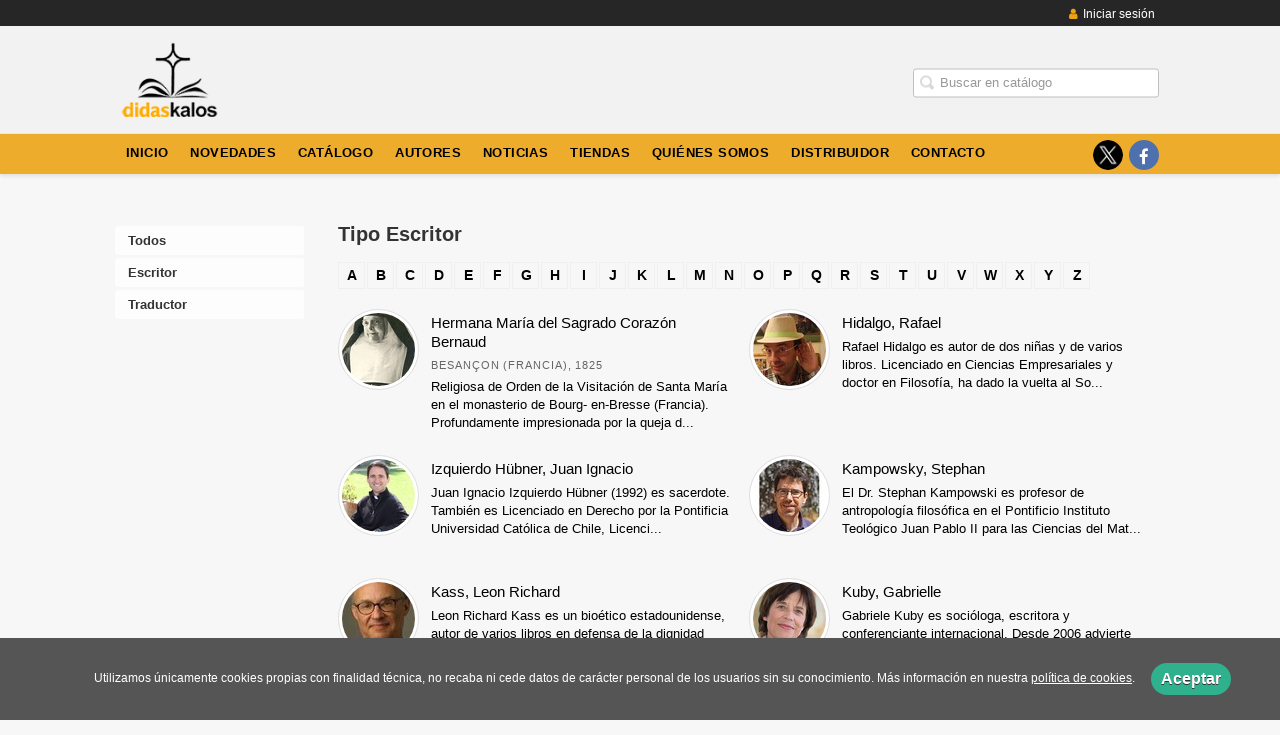

--- FILE ---
content_type: text/html; charset=utf-8
request_url: https://www.editorialdidaskalos.org/autores/escritor_298/?p=3
body_size: 6332
content:
<!DOCTYPE html><html lang=es><head><meta charset=UTF-8><meta name=viewport content="width=device-width, initial-scale=1.0"><meta name=description content="Listado de autores de Editorial Didaskalos"><meta name=robots content=noindex,follow><meta content=https://www.editorialdidaskalos.org/autores/escritor_298/ property=og:url><meta property=og:title content="Autores – Editorial Didaskalos"><meta property=og:image content=http://www.editorialdidaskalos.org/media/didaskalos/images/thumbs/es_es-logotipo-didaskalos-peq-113x85.png><meta name=twitter:card content=summary><meta name=twitter:title content="Autores – Editorial Didaskalos"><meta name=twitter:image content=http://www.editorialdidaskalos.org/media/didaskalos/images/thumbs/es_es-logotipo-didaskalos-peq-113x85.png><link href=https://www.editorialdidaskalos.org/autores/escritor_298/ rel=canonical><link rel=icon href=/media/didaskalos/images/logo.ico><link rel=apple-touch-icon href=/media/didaskalos/images/logo.ico><link rel=prev href="/autores/escritor_298/?p=2"><link rel=next href="/autores/escritor_298/?p=4"><link rel=stylesheet href=/static/web/css/minify-css.css><link rel=stylesheet href=/media/didaskalos/styles/imprint.css><title>Autores – Editorial Didaskalos</title><script>
        function getCookie(name) {
            var dc = document.cookie;
            var prefix = name + "=";
            var begin = dc.indexOf("; " + prefix);
            if (begin == -1) {
                begin = dc.indexOf(prefix);
                if (begin != 0) return null;
            } else {
                begin += 2;
                var end = document.cookie.indexOf(";", begin);
                if (end == -1) {
                    end = dc.length;
                }
            }
            return decodeURI(dc.substring(begin + prefix.length, end));
        }

        function loadGA() {
        }

        function loadAnalyticsCookies() {
            if (parseInt(getCookie("ALLOW_ANALYTICS")) === 1){
                loadGA();
            }
        }

        function loadAllowedCookies(){
            loadAnalyticsCookies();
        }

        function setOffAdvise(all_cookies=false) {
            var doc = document;
            var date = new Date();
            date.setTime(date.getTime() + (365 * 24 * 60 * 60 * 1000));
            doc.cookie = "COOKIES_NOTICE=1;expires=" + date.toUTCString() + ";;path=/";

            if (all_cookies){
                doc.cookie = "ALLOW_ANALYTICS=1;expires=" + date.toUTCString() + ";;path=/";
                doc.cookie = "ALLOW_OTHERS=1;expires=" + date.toUTCString() + ";;path=/";
                if (typeof dataLayer !== 'undefined') {
                    dataLayer.push({'event': 'cookieLayerUpdate'});
                }
                loadAllowedCookies();
                return;
            }
            
            var cookies_msg = document.getElementById('cookie-message'),
                analytics_check = document.getElementById('allow_analytics'),
                others_check = document.getElementById('allow_others');

            cookies_msg.style.transition = "all 2s ease-in-out";
            cookies_msg.style.height = "0px";

            if (analytics_check != null && analytics_check.checked){
                doc.cookie = "ALLOW_ANALYTICS=1;;path=/";
            }

            if (others_check != null && others_check.checked){
                doc.cookie = "ALLOW_OTHERS=1;;path=/";
            }

            if (typeof dataLayer !== 'undefined') {
                dataLayer.push({'event': 'cookieLayerUpdate'});
            }

            loadAllowedCookies();
        }

    </script><script>
        window.onload = function() {
            updated = false;
            if (!$) $ = jQuery;
            if (getCookie("COOKIES_NOTICE") != 1){
                $(document).ready(function() {
                    var doc = document,
                        win = window,
                        cookielaw_msg = $("#cookie-message"),
                        cookielaw_btn = $("#cookielaw_btn");
                        cookielaw_all_btn = $("#cookielaw_all_btn");
                    cookielaw_msg.show();
                    $(document).on('click','#cookielaw_btn',function(){
                        setOffAdvise();
                    });
                    $(document).on('click','#cookielaw_all_btn, #modal_cookielaw_all_btn',function(){
                        setOffAdvise(true);
                    });
                });
            } else {
                loadAllowedCookies();
            }
        };
    </script><link rel=preload href=/static/web/fonts/font-awesome-4.7.0/css/font-awesome.min.css as=style></head><body><div class=page-wrapper><header><div class="header-top hidden-phone"><div class=container><ul class="header-top-nav pull-right"><li class=header-login-button><a href=/login/ ><i class="fa fa-user"></i>Iniciar sesión</a></li></ul></div></div><div class=header-middle><div class=container><div class=row-fluid><div class=span6><button id=simple-menu class="navtoggle btn_header visible-phone" aria-label="Botón de menú"><span class=menu-bar></span><span class=menu-bar></span><span class=menu-bar></span></button><span class=logo><a href=/ title="Ir a la página principal"><img class=image-logo src=/media/didaskalos/images/thumbs/es_es-logotipo-didaskalos-peq-113x85.png alt="Editorial Didaskalos"></a></span></div><div class="span6 hidden-phone"><div class=header-middle-right><div class="form-search-wrapper pull-right"><form class=form-search action=/search/ id=searchform method=get><input type=text id=q name=q value placeholder="Buscar en catálogo" aria-label="Campo de búsqueda"></form></div><ul class="services-menu pull-right"></ul></div></div></div></div></div><div class="header-bottom hidden-phone"><div class=container><div class=row-fluid><div class=span12><div class="subnav main-menu"><ul class="nav nav-pills"><li class=menu-item-32379><a href=/ >Inicio</a></li><li class=menu-item-32380><a href=/p/1244_libros/ >Novedades</a></li><li class=menu-item-32381><a href=/catalogo/ >Catálogo</a></li><li class=menu-item-32382><a href=/autores/ >Autores</a></li><li class=menu-item-32383><a href=/actualidad/ >Noticias</a></li><li class=menu-item-32387><a href=/p/3918_tienda/ >Tiendas</a></li><li class=menu-item-32384><a href=/p/1236_quienes-somos/ >Quiénes somos</a></li><li class=menu-item-32385><a href=/distribuidores/ >Distribuidor</a></li><li class=menu-item-32386><a href=/contacto/ >Contacto</a></li></ul></div><div class="social-networks hidden-phone pull-right"><ul><li><a target=_blank href=https://twitter.com/EDidaskalos class=twitter-link aria-label="Enlace a red social X (Twitter)"></a></li><li><a target=_blank href=https://www.facebook.com/edidaskalos/ class=facebook-link aria-label="Enlace a red social Facebook"><i class="fa fa-facebook" aria-hidden=true></i></a></li></ul></div></div></div></div></div></header><section class="container page-content"><div class=row-fluid><div class=row-fluid><div class="span2 secondary-nav"><a id=more-links-toggle class=visible-phone>Autores – Editorial Didaskalos</a><ul class="nav nav-list"><li><a href=/autores/ class>Todos</a></li><li><a href=/autores/escritor_298/ class="nav-link active">Escritor</a></li><li><a href=/autores/traductor_300/ class="nav-link ">Traductor</a></li></ul></div><div class=span10><section class=author-list><h1>Tipo Escritor</h1><ul class=authors-menu><li><a href="/autores/escritor_298/?letra=A">A</a></li><li><a href="/autores/escritor_298/?letra=B">B</a></li><li><a href="/autores/escritor_298/?letra=C">C</a></li><li><a href="/autores/escritor_298/?letra=D">D</a></li><li><a href="/autores/escritor_298/?letra=E">E</a></li><li><a href="/autores/escritor_298/?letra=F">F</a></li><li><a href="/autores/escritor_298/?letra=G">G</a></li><li><a href="/autores/escritor_298/?letra=H">H</a></li><li><a href="/autores/escritor_298/?letra=I">I</a></li><li><a href="/autores/escritor_298/?letra=J">J</a></li><li><a href="/autores/escritor_298/?letra=K">K</a></li><li><a href="/autores/escritor_298/?letra=L">L</a></li><li><a href="/autores/escritor_298/?letra=M">M</a></li><li><a href="/autores/escritor_298/?letra=N">N</a></li><li><a href="/autores/escritor_298/?letra=O">O</a></li><li><a href="/autores/escritor_298/?letra=P">P</a></li><li><span>Q</span></li><li><a href="/autores/escritor_298/?letra=R">R</a></li><li><a href="/autores/escritor_298/?letra=S">S</a></li><li><a href="/autores/escritor_298/?letra=T">T</a></li><li><span>U</span></li><li><a href="/autores/escritor_298/?letra=V">V</a></li><li><a href="/autores/escritor_298/?letra=W">W</a></li><li><span>X</span></li><li><a href="/autores/escritor_298/?letra=Y">Y</a></li><li><a href="/autores/escritor_298/?letra=Z">Z</a></li></ul><ul class="authors top-list row-fluid two-cols"><li class=author><a href=/autor/hermana-maria-del-sagrado-corazon-bernaud/ ><img class=author-face src=/media/didaskalos/images/thumbs/author-129036-73x73.jpg alt="Hermana María del Sagrado Corazón Bernaud" title="Hermana María del Sagrado Corazón Bernaud"><h4 class=author-name>Hermana María del Sagrado Corazón Bernaud</h4><p class=author-date> Besançon (Francia), 1825 </p><div class=author-bio><p>Religiosa de Orden de la Visitación de Santa María en el monasterio de Bourg- en-Bresse (Francia). Profundamente impresionada por la queja d...</p></div></a></li><li class=author><a href=/autor/rafael-hidalgo/ ><img class=author-face src=/media/didaskalos/images/thumbs/author-85959-73x73.jpg alt="Rafael Hidalgo" title="Rafael Hidalgo"><h4 class=author-name>Hidalgo, Rafael</h4><div class=author-bio><p>Rafael Hidalgo es autor de dos niñas y de varios libros. Licenciado en Ciencias Empresariales y doctor en Filosofía, ha dado la vuelta al So...</p></div></a></li><li class=author><a href=/autor/juan-ignacio-izquierdo-hubner/ ><img class=author-face src=/media/didaskalos/images/thumbs/author-137649-73x73.jpeg alt="Juan Ignacio Izquierdo Hübner" title="Juan Ignacio Izquierdo Hübner"><h4 class=author-name>Izquierdo Hübner, Juan Ignacio</h4><div class=author-bio><p>Juan Ignacio Izquierdo Hübner (1992) es sacerdote. También es Licenciado en Derecho por la Pontificia Universidad Católica de Chile, Licenci...</p></div></a></li><li class=author><a href=/autor/stephan-kampowsky/ ><img class=author-face src=/media/didaskalos/images/thumbs/author-85968-73x73.jpg alt="Stephan Kampowsky" title="Stephan Kampowsky"><h4 class=author-name>Kampowsky, Stephan</h4><div class=author-bio><p>El Dr. Stephan Kampowski es profesor de antropología filosófica en el Pontificio Instituto Teológico Juan Pablo II para las Ciencias del Mat...</p></div></a></li><li class=author><a href=/autor/leon-richard-kass/ ><img class=author-face src=/media/didaskalos/images/thumbs/author-97263-73x73.jpeg alt="Leon Richard Kass" title="Leon Richard Kass"><h4 class=author-name>Kass, Leon Richard</h4><div class=author-bio><p>Leon Richard Kass es un bioético estadounidense, autor de varios libros en defensa de la dignidad humana. Es conocido por la defensa en cont...</p></div></a></li><li class=author><a href=/autor/gabrielle-kuby/ ><img class=author-face src=/media/didaskalos/images/thumbs/author-85920-73x73.jpg alt="Gabrielle Kuby" title="Gabrielle Kuby"><h4 class=author-name>Kuby, Gabrielle</h4><div class=author-bio><p>Gabriele Kuby es socióloga, escritora y conferenciante internacional. Desde 2006 advierte de palabra y por escrito sobre la ideología de gén...</p></div></a></li><li class=author><a href=/autor/luis-f-ladaria/ ><img class=author-face src=/media/didaskalos/images/thumbs/author-85971-73x73.jpg alt="Luis F. Ladaria" title="Luis F. Ladaria"><h4 class=author-name>Ladaria, Luis F.</h4></a></li><li class=author><a href=/autor/juan-de-dios-larru/ ><img class=author-face src=/media/didaskalos/images/thumbs/author-85937-73x73.jpg alt="Juan de Dios Larrú" title="Juan de Dios Larrú"><h4 class=author-name>Larrú, Juan de Dios</h4><div class=author-bio><p>Juan de Dios Larrú, sacerdote, religioso de los Discípulos de los Corazones de Jesús y María, profesor numerario de Teología Moral en la Fac...</p></div></a></li><li class=author><a href=/autor/jonathan-lear/ ><img class=author-face src=/media/didaskalos/images/thumbs/author-114298-73x73.jfif alt="Jonathan Lear" title="Jonathan Lear"><h4 class=author-name>Lear, Jonathan</h4><p class=author-date> EE.UU., 1948 </p><div class=author-bio><p>Jonathan Lear (1948, EE.UU.) es Profesor en el Comité de Pensamiento Social y en el Departamento de Filosofía de la Universidad de Chicago. ...</p></div></a></li><li class=author><a href=/autor/jack-london/ ><img class=author-face src=/media/didaskalos/images/thumbs/author-119490-73x73.jfif alt="Jack London" title="Jack London"><h4 class=author-name>London, Jack</h4><p class=author-date> San Francisco (EEUU), 1876 - Glen Ellen, 1916 </p><div class=author-bio><p>Jack London, pseudónimo de John Griffith Chaney, nació en San Francisco, en 1876. Fue un escritor muy importante estadounidense que escribió...</p></div></a></li><li class=author><a href=/autor/alfonso-lopez-quintas/ ><img class=author-face src=/media/didaskalos/images/thumbs/author-125770-73x73.jfif alt="Alfonso López Quintás" title="Alfonso López Quintás"><h4 class=author-name>López Quintás, Alfonso</h4><div class=author-bio><p>Alfonso López Quintás (1928) es doctor en Filosofía, catedrático emérito de Estética en la Universidad Complutense de Madrid y académico de ...</p></div></a></li><li class=author><a href=/autor/alasdair-macintyre/ ><img class=author-face src=/media/didaskalos/images/thumbs/author-142904-73x73.png alt="Alasdair MacIntyre" title="Alasdair MacIntyre"><h4 class=author-name>MacIntyre, Alasdair</h4><div class=author-bio><p>Ha sido uno de los grandes nombres de la filosofía de estos últimos decenios. Su producción literaria ha hecho época en el campo de la ética...</p></div></a></li><li class=author><a href=/autor/daniel-martin-bernaldo-de-quiros/ ><img class=author-face src=/media/didaskalos/images/thumbs/author-86211-73x73.jpg alt="Daniel Martín Bernaldo de Quirós" title="Daniel Martín Bernaldo de Quirós"><h4 class=author-name>Martín Bernaldo de Quirós, Daniel</h4><div class=author-bio><p>Profesor del Stella Maris College y diplomado en Magisterio, tiene amplia experiencia como docente con alumnos de primaria y le apasiona la ...</p></div></a></li><li class=author><a href=/autor/pablo-martinez-de-anguita/ ><img class=author-face src=/media/didaskalos/images/thumbs/author-131498-73x73.jfif alt="Pablo Martínez de Anguita" title="Pablo Martínez de Anguita"><h4 class=author-name>Martínez de Anguita, Pablo</h4><div class=author-bio><p>Doctor Ingeniero de Montes. Profesor titular de Proyectos y Gestión de Recursos Naturales en la Universidad Rey Juan Carlos. Ha sido profeso...</p></div></a></li><li class=author><a href=/autor/paolo-mascilongo/ ><img class=author-face src=/media/didaskalos/images/thumbs/author-125791-73x73.jpg alt="PAOLO  MASCILONGO" title="PAOLO  MASCILONGO"><h4 class=author-name>MASCILONGO, PAOLO </h4><p class=author-date> Termoli, 1969 </p><div class=author-bio><p>Paolo Mascilongo (Termoli, 1969) es un sacerdote italiano, Doctor por el Pontificio Instituto Bíblico, profesor en el Instituto Superior de ...</p></div></a></li><li class=author><a href=/autor/john-mccarthy/ ><img class=author-face src=/media/didaskalos/images/thumbs/author-111011-73x73.jpg alt="John McCarthy" title="John McCarthy"><h4 class=author-name>McCarthy, John</h4><div class=author-bio><p>John C. McCarthy es doctor en Filosofía con distinción por la Universidad Católica de América. Es profesor asociado desde 1996 y Decano de l...</p></div></a></li><li class=author><a href=/autor/livio-melina/ ><img class=author-face src=/media/didaskalos/images/thumbs/author-92901-73x73.jpeg alt="Livio Melina" title="Livio Melina"><h4 class=author-name>Melina, Livio</h4><p class=author-date> Adria, 1952 </p><div class=author-bio><p>Livio Melina (Adria, 1952) ha sido durante años Presidente del Pontificio Instituto Juan Pablo II para Estudios sobre Matrimonio y Familia (...</p></div></a></li><li class=author><a href=/autor/carlos-mendiola-martinez/ ><img class=author-face src=/media/didaskalos/images/thumbs/author-92979-73x73.jpg alt="Carlos Mendiola Martínez" title="Carlos Mendiola Martínez"><h4 class=author-name>Mendiola Martínez, Carlos</h4><div class=author-bio><p>Carlos Mendiola, es sacerdote de la diócesis de Orihuela-Alicante (1990). Ha realizado sus estudios en Alicante, Valencia y Roma, donde obtu...</p></div></a></li><li class=author><a href=/autor/karl-heinz-menke-1/ ><img class=author-face src=/media/didaskalos/images/thumbs/author-110341-73x73.jpg alt="Karl-Heinz  Menke" title="Karl-Heinz  Menke"><h4 class=author-name>Menke, Karl-Heinz </h4><p class=author-date> Fürstenau, Alemania, 1950 </p><div class=author-bio><p>Karl-Heinz Menke, nació en 1950. Es doctor en teología y ha sido durante muchos años profesor de dogmática y propedéutica teológica en la Fa...</p></div></a></li><li class=author><a href=/autor/martin-mosebach/ ><img class=author-face src alt="Martin Mosebach" title="Martin Mosebach"><h4 class=author-name>Mosebach, Martin</h4><div class=author-bio><p>Escritor y ensayista alemán, nacido en 1951 en Fráncfort del Meno. Es conocido por su prosa elegante, su profundidad cultural y su defensa d...</p></div></a></li><li class=author><a href=/autor/gerhard-ludwig-muller/ ><img class=author-face src=/media/didaskalos/images/thumbs/author-92990-73x73.jpg alt="Gerhard Ludwig Müller" title="Gerhard Ludwig Müller"><h4 class=author-name>Müller, Gerhard Ludwig</h4><div class=author-bio><p>Gerhard Ludwig Müller, cardenal y teólogo alemán. De 2012 hasta el 1 de julio de 2017 fue prefecto de la Congregación para la Doctrina de la...</p></div></a></li><li class=author><a href=/autor/john-henry-newman/ ><img class=author-face src=/media/didaskalos/images/thumbs/author-113427-73x73.jpg alt="John Henry Newman" title="John Henry Newman"><h4 class=author-name>Newman, John Henry</h4><p class=author-date> Londres, 1801 - Birmingham, 1890 </p><div class=author-bio><p>John Henry Newman (Londres, 21 de febrero de 1801 - Birmingham, 11 de agosto de 1890), fue un presbítero anglicano convertido al catolicismo...</p></div></a></li><li class=author><a href=/autor/jose-noriega/ ><img class=author-face src=/media/didaskalos/images/thumbs/author-85962-73x73.png alt="José Noriega" title="José Noriega"><h4 class=author-name>Noriega, José</h4><div class=author-bio><p>José Noriega es sacerdote de los Discípulos de los Corazones de Jesús y María. Ha sido profesor ordinario de Moral especial en el Pontifi...</p></div></a></li><li class=author><a href=/autor/james-t-oconnor/ ><img class=author-face src=/media/didaskalos/images/thumbs/author-110733-73x73.jpg alt="James T. O'Connor" title="James T. O'Connor"><h4 class=author-name>O&#39;Connor, James T.</h4><div class=author-bio><p>James T. O’Connor (1930-2017) fue párroco y profesor en la facultad de teología del seminario St. Joseph durante más de 20 años, tras realiz...</p></div></a></li></ul><nav class=pagination><ul class=pagination><li><a rel=prev href="/autores/escritor_298/?p=2">«</a></li><li><a href=/autores/escritor_298/ >1</a></li><li><a href="/autores/escritor_298/?p=2">2</a></li><li class=active><span rel=current>3</span></li><li><a href="/autores/escritor_298/?p=4">4</a></li><li><a href="/autores/escritor_298/?p=5">5</a></li><li><a rel=next href="/autores/escritor_298/?p=4">»</a></li></ul></nav></section></div></div></div></section><section class=footer-top><div class=container><ul class="row-fluid footer-blocks"><li class="span6 hidden-phone"><ul class=footer-logos><li><a href=https://www.editorialdidaskalos.org/ ><img class=lazy src=/media/didaskalos/images/thumbs/es_es-logotipo-didaskalos-peq-67x50.png data-src=/media/didaskalos/images/thumbs/es_es-logotipo-didaskalos-peq-67x50.png alt="Imagen para el sello Editorial Didaskalos"></a></li></ul></li><li class=span3><h5>Dirección</h5><div itemtype=https://schema.org/PostalAddress itemscope class=address id=editorial-address><p itemprop=addressLocality>C/ Valdesquí, 16</p><span itemprop=postalCode>28023</span><span itemprop=addressLocality>Madrid</span><p itemprop=addressCountry>España</p></div></li><li class=span3><h5>Contacta con nosotros</h5><ul><li><i class="fa fa-envelope"></i><a href=mailto:didaskaloseditorial@gmail.com>didaskaloseditorial@gmail.com</a></li></ul></li></ul></div></section><footer><div class=container><div class=row><p class=footer-info>&copy; 2026, Editorial Didaskalos </p><ul class="nav-footer pull-right"><li class=menu-item-7031><a href=/p/1239_aviso-legal/ >Aviso legal</a></li><li class=menu-item-7032><a href=/p/1238_politica-de-cookies/ >Política de cookies</a></li><li class=menu-item-7033><a href=/p/1237_politica-de-privacidad/ >Política de privacidad</a></li></ul></div></div></footer><div id=sidr><div id=sidr-search><form action=/search/ method=get><input type=text name=q value placeholder="Buscar en catálogo" aria-label="Buscar en catálogo"></form></div><ul class=navtoggle><li class=menu-item-32379><a href=/ >Inicio</a></li><li class=menu-item-32380><a href=/p/1244_libros/ >Novedades</a></li><li class=menu-item-32381><a href=/catalogo/ >Catálogo</a></li><li class=menu-item-32382><a href=/autores/ >Autores</a></li><li class=menu-item-32383><a href=/actualidad/ >Noticias</a></li><li class=menu-item-32387><a href=/p/3918_tienda/ >Tiendas</a></li><li class=menu-item-32384><a href=/p/1236_quienes-somos/ >Quiénes somos</a></li><li class=menu-item-32385><a href=/distribuidores/ >Distribuidor</a></li><li class=menu-item-32386><a href=/contacto/ >Contacto</a></li><li class=separator></li></ul><ul class="navtoggle navtoggle-user"><li class=separator></li><li class=separator></li><li><a href=/login/ ><i class="fa fa-user"></i>Iniciar sesión</a></li><li><a href=/cesta/ ><i class="fa fa-shopping-cart"></i>Carrito</a></li></ul></div><div id=cookie-message style=display:none><p>Utilizamos únicamente cookies propias con finalidad técnica, no recaba ni cede datos de carácter personal de los usuarios sin su conocimiento. Más información en nuestra <a href=/p/politica-de-cookies/ class=cookie-message>política de cookies</a>. <a href=javascript:; id=cookielaw_btn class=message-close data-provide=close data-dst=#cookie-message> Aceptar</a></p></div></div><script>
        // JS Variables
        var lazy_css = true;
        var front_header = "header_social";
        var background =  false;
        var background_url = "";
        var boxed = false;
        var imprint_css = "/media/didaskalos/styles/imprint.css";
    </script><script src="/static/web/js/minify-js.js?v=4"></script><script>
        window.addEventListener("load",function(event) {
            setTimeout(function(){
            }, 1000);
        });
    </script></body></html>

--- FILE ---
content_type: text/css
request_url: https://www.editorialdidaskalos.org/media/didaskalos/styles/imprint.css
body_size: 704
content:
a { color: #000000;}

a:hover {
    color: #eba314;
    opacity: 0.9;
}
/* header */
.header-middle {
    background-color: #F2F2F2;
}
.header-middle li a {
    color: #333;
}
#searchform input {
	border: 1px solid #bfbfbf;
}
.header-middle li a:hover {
    color: #eba314;
}
.header-middle .slogan h2 { color: #CCC; margin-top: 20px;}
.header-top {
	background-color: #262626;
}
.header-top-nav > li a i {
	color: #eba314;
}
.header-top-nav > li a:hover {
	color: #eba314;
}
.header-bottom {
	background-color: #edac2c;
}
/* menu */
.nav > ul > li {
    margin: 0 4px 0 32px;
    font-size: 0.9em;
    list-style-type: square;
    color: #ccc;
}
.nav-list > li > a {
    color: #333;
    font-weight: bold;
}
.nav-pills > li > a {
	color: #000!important;
	border-bottom: 3px solid #edac2c!important;
}
.nav-pills > li > a:hover{
	color: #fff!important;
	border-bottom: 3px solid #edac2c!important;
}
.nav-pills.nav-stacked.search-pills > li > a.active {
	background-color: #EFEFEF;
	color: #000;
}
.nav-pills.nav-stacked.search-pills > li > a.active:hover {
	background-color: #F7F7F7;
	color: #eba314;
}
.nav-pills.nav-stacked.search-pills > li > a:hover {
	background-color: #F7F7F7;
	color: #eba314;
  	border-bottom: 1px solid #F7F7F7;!important;
}
.book-section h2::before {
	background: #eba314 none repeat scroll 0 0;
	bottom: -2px;
	content: "";
	display: block;
	height: 3px;
	position: absolute;
	width: 45px;
}
.book-section h2 {
	border-bottom: 2px solid #e6e6e6;
}
/* libros */
.book img:hover{
	-webkit-box-shadow: 0px 0px 4px 0px rgb(235, 163, 20);
    -moz-box-shadow: 0px 0px 4px 0px rgb(235, 163, 20);
    box-shadow: 0px 0px 4px 0px rgb(235, 163, 20);
}
.price {
	color: #eba314;
}
/* catalogo */
.secondary-nav h3::after {
	visibility: hidden;
}
.btn-primary{
  	background-color: #bc8310; 
  	border: 1px solid #a4720e; 
}
.btn-primary:hover{
 	background-color: #333; 
  	border: 1px solid #262626; 
}
